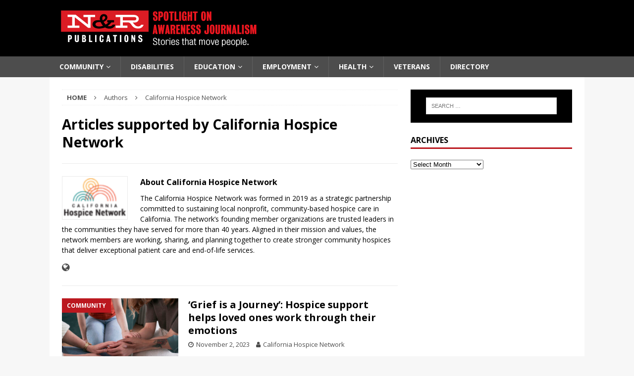

--- FILE ---
content_type: text/html; charset=UTF-8
request_url: https://spotlight.newsreview.com/author/california-hospice-association/
body_size: 16294
content:
<!DOCTYPE html>
<html class="no-js mh-one-sb" lang="en-US">
<head>
<meta charset="UTF-8">
<meta name="viewport" content="width=device-width, initial-scale=1.0">
<link rel="profile" href="http://gmpg.org/xfn/11" />
<meta name='robots' content='index, follow, max-image-preview:large, max-snippet:-1, max-video-preview:-1' />

	<!-- This site is optimized with the Yoast SEO plugin v26.7 - https://yoast.com/wordpress/plugins/seo/ -->
	<title>California Hospice Network, Author at N&amp;R Spotlight</title>
	<link rel="canonical" href="https://spotlight.newsreview.com/author/california-hospice-association/" />
	<meta property="og:locale" content="en_US" />
	<meta property="og:type" content="profile" />
	<meta property="og:title" content="California Hospice Network, Author at N&amp;R Spotlight" />
	<meta property="og:url" content="https://spotlight.newsreview.com/author/california-hospice-association/" />
	<meta property="og:site_name" content="N&amp;R Spotlight" />
	<meta property="og:image" content="https://spotlight.newsreview.com/wp-content/uploads/2023/08/logo@2x-e1690924768727.png" />
	<meta property="og:image:width" content="75" />
	<meta property="og:image:height" content="48" />
	<meta property="og:image:type" content="image/png" />
	<meta name="twitter:card" content="summary_large_image" />
	<script type="application/ld+json" class="yoast-schema-graph">{"@context":"https://schema.org","@graph":[{"@type":"ProfilePage","@id":"https://spotlight.newsreview.com/author/california-hospice-association/","url":"https://spotlight.newsreview.com/author/california-hospice-association/","name":"California Hospice Network, Author at N&amp;R Spotlight","isPartOf":{"@id":"https://spotlight.newsreview.com/#website"},"primaryImageOfPage":{"@id":"https://spotlight.newsreview.com/author/california-hospice-association/#primaryimage"},"image":{"@id":"https://spotlight.newsreview.com/author/california-hospice-association/#primaryimage"},"thumbnailUrl":"https://spotlight.newsreview.com/wp-content/uploads/2023/11/iStock-1375250840.jpg","breadcrumb":{"@id":"https://spotlight.newsreview.com/author/california-hospice-association/#breadcrumb"},"inLanguage":"en-US","potentialAction":[{"@type":"ReadAction","target":["https://spotlight.newsreview.com/author/california-hospice-association/"]}]},{"@type":"ImageObject","inLanguage":"en-US","@id":"https://spotlight.newsreview.com/author/california-hospice-association/#primaryimage","url":"https://spotlight.newsreview.com/wp-content/uploads/2023/11/iStock-1375250840.jpg","contentUrl":"https://spotlight.newsreview.com/wp-content/uploads/2023/11/iStock-1375250840.jpg","width":2121,"height":1414},{"@type":"BreadcrumbList","@id":"https://spotlight.newsreview.com/author/california-hospice-association/#breadcrumb","itemListElement":[{"@type":"ListItem","position":1,"name":"Home","item":"https://spotlight.newsreview.com/"},{"@type":"ListItem","position":2,"name":"Archives for California Hospice Network"}]},{"@type":"WebSite","@id":"https://spotlight.newsreview.com/#website","url":"https://spotlight.newsreview.com/","name":"N&R Spotlight","description":"Spotlight stories from our community","publisher":{"@id":"https://spotlight.newsreview.com/#organization"},"potentialAction":[{"@type":"SearchAction","target":{"@type":"EntryPoint","urlTemplate":"https://spotlight.newsreview.com/?s={search_term_string}"},"query-input":{"@type":"PropertyValueSpecification","valueRequired":true,"valueName":"search_term_string"}}],"inLanguage":"en-US"},{"@type":"Organization","@id":"https://spotlight.newsreview.com/#organization","name":"Chico Community Publishing","url":"https://spotlight.newsreview.com/","logo":{"@type":"ImageObject","inLanguage":"en-US","@id":"https://spotlight.newsreview.com/#/schema/logo/image/","url":"https://spotlight.newsreview.com/wp-content/uploads/2019/08/NR_FAVICON_300x300_WP.png","contentUrl":"https://spotlight.newsreview.com/wp-content/uploads/2019/08/NR_FAVICON_300x300_WP.png","width":300,"height":300,"caption":"Chico Community Publishing"},"image":{"@id":"https://spotlight.newsreview.com/#/schema/logo/image/"},"sameAs":["https://www.facebook.com/nrpublications"]},{"@type":"Person","@id":"https://spotlight.newsreview.com/#/schema/person/d14d9b1d9bdafaee230bd542a7766bcd","name":"California Hospice Network","image":{"@type":"ImageObject","inLanguage":"en-US","@id":"https://spotlight.newsreview.com/#/schema/person/image/","url":"https://spotlight.newsreview.com/wp-content/uploads/2023/08/logo@2x-e1690924768727.png","contentUrl":"https://spotlight.newsreview.com/wp-content/uploads/2023/08/logo@2x-e1690924768727.png","caption":"California Hospice Network"},"description":"The California Hospice Network was formed in 2019 as a strategic partnership committed to sustaining local nonprofit, community-based hospice care in California. The network’s founding member organizations are trusted leaders in the communities they have served for more than 40 years. Aligned in their mission and values, the network members are working, sharing, and planning together to create stronger community hospices that deliver exceptional patient care and end-of-life services.","sameAs":["https://www.cahospicenetwork.org/"],"mainEntityOfPage":{"@id":"https://spotlight.newsreview.com/author/california-hospice-association/"}}]}</script>
	<!-- / Yoast SEO plugin. -->


<link rel='dns-prefetch' href='//fonts.googleapis.com' />
<link rel="alternate" type="application/rss+xml" title="N&amp;R Spotlight &raquo; Feed" href="https://spotlight.newsreview.com/feed/" />
<link rel="alternate" type="application/rss+xml" title="N&amp;R Spotlight &raquo; Comments Feed" href="https://spotlight.newsreview.com/comments/feed/" />
<link rel="alternate" type="application/rss+xml" title="N&amp;R Spotlight &raquo; Posts by California Hospice Network Feed" href="https://spotlight.newsreview.com/author/california-hospice-association/feed/" />
<style id='wp-img-auto-sizes-contain-inline-css' type='text/css'>
img:is([sizes=auto i],[sizes^="auto," i]){contain-intrinsic-size:3000px 1500px}
/*# sourceURL=wp-img-auto-sizes-contain-inline-css */
</style>
<style id='wp-emoji-styles-inline-css' type='text/css'>

	img.wp-smiley, img.emoji {
		display: inline !important;
		border: none !important;
		box-shadow: none !important;
		height: 1em !important;
		width: 1em !important;
		margin: 0 0.07em !important;
		vertical-align: -0.1em !important;
		background: none !important;
		padding: 0 !important;
	}
/*# sourceURL=wp-emoji-styles-inline-css */
</style>
<style id='wp-block-library-inline-css' type='text/css'>
:root{--wp-block-synced-color:#7a00df;--wp-block-synced-color--rgb:122,0,223;--wp-bound-block-color:var(--wp-block-synced-color);--wp-editor-canvas-background:#ddd;--wp-admin-theme-color:#007cba;--wp-admin-theme-color--rgb:0,124,186;--wp-admin-theme-color-darker-10:#006ba1;--wp-admin-theme-color-darker-10--rgb:0,107,160.5;--wp-admin-theme-color-darker-20:#005a87;--wp-admin-theme-color-darker-20--rgb:0,90,135;--wp-admin-border-width-focus:2px}@media (min-resolution:192dpi){:root{--wp-admin-border-width-focus:1.5px}}.wp-element-button{cursor:pointer}:root .has-very-light-gray-background-color{background-color:#eee}:root .has-very-dark-gray-background-color{background-color:#313131}:root .has-very-light-gray-color{color:#eee}:root .has-very-dark-gray-color{color:#313131}:root .has-vivid-green-cyan-to-vivid-cyan-blue-gradient-background{background:linear-gradient(135deg,#00d084,#0693e3)}:root .has-purple-crush-gradient-background{background:linear-gradient(135deg,#34e2e4,#4721fb 50%,#ab1dfe)}:root .has-hazy-dawn-gradient-background{background:linear-gradient(135deg,#faaca8,#dad0ec)}:root .has-subdued-olive-gradient-background{background:linear-gradient(135deg,#fafae1,#67a671)}:root .has-atomic-cream-gradient-background{background:linear-gradient(135deg,#fdd79a,#004a59)}:root .has-nightshade-gradient-background{background:linear-gradient(135deg,#330968,#31cdcf)}:root .has-midnight-gradient-background{background:linear-gradient(135deg,#020381,#2874fc)}:root{--wp--preset--font-size--normal:16px;--wp--preset--font-size--huge:42px}.has-regular-font-size{font-size:1em}.has-larger-font-size{font-size:2.625em}.has-normal-font-size{font-size:var(--wp--preset--font-size--normal)}.has-huge-font-size{font-size:var(--wp--preset--font-size--huge)}.has-text-align-center{text-align:center}.has-text-align-left{text-align:left}.has-text-align-right{text-align:right}.has-fit-text{white-space:nowrap!important}#end-resizable-editor-section{display:none}.aligncenter{clear:both}.items-justified-left{justify-content:flex-start}.items-justified-center{justify-content:center}.items-justified-right{justify-content:flex-end}.items-justified-space-between{justify-content:space-between}.screen-reader-text{border:0;clip-path:inset(50%);height:1px;margin:-1px;overflow:hidden;padding:0;position:absolute;width:1px;word-wrap:normal!important}.screen-reader-text:focus{background-color:#ddd;clip-path:none;color:#444;display:block;font-size:1em;height:auto;left:5px;line-height:normal;padding:15px 23px 14px;text-decoration:none;top:5px;width:auto;z-index:100000}html :where(.has-border-color){border-style:solid}html :where([style*=border-top-color]){border-top-style:solid}html :where([style*=border-right-color]){border-right-style:solid}html :where([style*=border-bottom-color]){border-bottom-style:solid}html :where([style*=border-left-color]){border-left-style:solid}html :where([style*=border-width]){border-style:solid}html :where([style*=border-top-width]){border-top-style:solid}html :where([style*=border-right-width]){border-right-style:solid}html :where([style*=border-bottom-width]){border-bottom-style:solid}html :where([style*=border-left-width]){border-left-style:solid}html :where(img[class*=wp-image-]){height:auto;max-width:100%}:where(figure){margin:0 0 1em}html :where(.is-position-sticky){--wp-admin--admin-bar--position-offset:var(--wp-admin--admin-bar--height,0px)}@media screen and (max-width:600px){html :where(.is-position-sticky){--wp-admin--admin-bar--position-offset:0px}}

/*# sourceURL=wp-block-library-inline-css */
</style><style id='global-styles-inline-css' type='text/css'>
:root{--wp--preset--aspect-ratio--square: 1;--wp--preset--aspect-ratio--4-3: 4/3;--wp--preset--aspect-ratio--3-4: 3/4;--wp--preset--aspect-ratio--3-2: 3/2;--wp--preset--aspect-ratio--2-3: 2/3;--wp--preset--aspect-ratio--16-9: 16/9;--wp--preset--aspect-ratio--9-16: 9/16;--wp--preset--color--black: #000000;--wp--preset--color--cyan-bluish-gray: #abb8c3;--wp--preset--color--white: #ffffff;--wp--preset--color--pale-pink: #f78da7;--wp--preset--color--vivid-red: #cf2e2e;--wp--preset--color--luminous-vivid-orange: #ff6900;--wp--preset--color--luminous-vivid-amber: #fcb900;--wp--preset--color--light-green-cyan: #7bdcb5;--wp--preset--color--vivid-green-cyan: #00d084;--wp--preset--color--pale-cyan-blue: #8ed1fc;--wp--preset--color--vivid-cyan-blue: #0693e3;--wp--preset--color--vivid-purple: #9b51e0;--wp--preset--gradient--vivid-cyan-blue-to-vivid-purple: linear-gradient(135deg,rgb(6,147,227) 0%,rgb(155,81,224) 100%);--wp--preset--gradient--light-green-cyan-to-vivid-green-cyan: linear-gradient(135deg,rgb(122,220,180) 0%,rgb(0,208,130) 100%);--wp--preset--gradient--luminous-vivid-amber-to-luminous-vivid-orange: linear-gradient(135deg,rgb(252,185,0) 0%,rgb(255,105,0) 100%);--wp--preset--gradient--luminous-vivid-orange-to-vivid-red: linear-gradient(135deg,rgb(255,105,0) 0%,rgb(207,46,46) 100%);--wp--preset--gradient--very-light-gray-to-cyan-bluish-gray: linear-gradient(135deg,rgb(238,238,238) 0%,rgb(169,184,195) 100%);--wp--preset--gradient--cool-to-warm-spectrum: linear-gradient(135deg,rgb(74,234,220) 0%,rgb(151,120,209) 20%,rgb(207,42,186) 40%,rgb(238,44,130) 60%,rgb(251,105,98) 80%,rgb(254,248,76) 100%);--wp--preset--gradient--blush-light-purple: linear-gradient(135deg,rgb(255,206,236) 0%,rgb(152,150,240) 100%);--wp--preset--gradient--blush-bordeaux: linear-gradient(135deg,rgb(254,205,165) 0%,rgb(254,45,45) 50%,rgb(107,0,62) 100%);--wp--preset--gradient--luminous-dusk: linear-gradient(135deg,rgb(255,203,112) 0%,rgb(199,81,192) 50%,rgb(65,88,208) 100%);--wp--preset--gradient--pale-ocean: linear-gradient(135deg,rgb(255,245,203) 0%,rgb(182,227,212) 50%,rgb(51,167,181) 100%);--wp--preset--gradient--electric-grass: linear-gradient(135deg,rgb(202,248,128) 0%,rgb(113,206,126) 100%);--wp--preset--gradient--midnight: linear-gradient(135deg,rgb(2,3,129) 0%,rgb(40,116,252) 100%);--wp--preset--font-size--small: 13px;--wp--preset--font-size--medium: 20px;--wp--preset--font-size--large: 36px;--wp--preset--font-size--x-large: 42px;--wp--preset--spacing--20: 0.44rem;--wp--preset--spacing--30: 0.67rem;--wp--preset--spacing--40: 1rem;--wp--preset--spacing--50: 1.5rem;--wp--preset--spacing--60: 2.25rem;--wp--preset--spacing--70: 3.38rem;--wp--preset--spacing--80: 5.06rem;--wp--preset--shadow--natural: 6px 6px 9px rgba(0, 0, 0, 0.2);--wp--preset--shadow--deep: 12px 12px 50px rgba(0, 0, 0, 0.4);--wp--preset--shadow--sharp: 6px 6px 0px rgba(0, 0, 0, 0.2);--wp--preset--shadow--outlined: 6px 6px 0px -3px rgb(255, 255, 255), 6px 6px rgb(0, 0, 0);--wp--preset--shadow--crisp: 6px 6px 0px rgb(0, 0, 0);}:where(.is-layout-flex){gap: 0.5em;}:where(.is-layout-grid){gap: 0.5em;}body .is-layout-flex{display: flex;}.is-layout-flex{flex-wrap: wrap;align-items: center;}.is-layout-flex > :is(*, div){margin: 0;}body .is-layout-grid{display: grid;}.is-layout-grid > :is(*, div){margin: 0;}:where(.wp-block-columns.is-layout-flex){gap: 2em;}:where(.wp-block-columns.is-layout-grid){gap: 2em;}:where(.wp-block-post-template.is-layout-flex){gap: 1.25em;}:where(.wp-block-post-template.is-layout-grid){gap: 1.25em;}.has-black-color{color: var(--wp--preset--color--black) !important;}.has-cyan-bluish-gray-color{color: var(--wp--preset--color--cyan-bluish-gray) !important;}.has-white-color{color: var(--wp--preset--color--white) !important;}.has-pale-pink-color{color: var(--wp--preset--color--pale-pink) !important;}.has-vivid-red-color{color: var(--wp--preset--color--vivid-red) !important;}.has-luminous-vivid-orange-color{color: var(--wp--preset--color--luminous-vivid-orange) !important;}.has-luminous-vivid-amber-color{color: var(--wp--preset--color--luminous-vivid-amber) !important;}.has-light-green-cyan-color{color: var(--wp--preset--color--light-green-cyan) !important;}.has-vivid-green-cyan-color{color: var(--wp--preset--color--vivid-green-cyan) !important;}.has-pale-cyan-blue-color{color: var(--wp--preset--color--pale-cyan-blue) !important;}.has-vivid-cyan-blue-color{color: var(--wp--preset--color--vivid-cyan-blue) !important;}.has-vivid-purple-color{color: var(--wp--preset--color--vivid-purple) !important;}.has-black-background-color{background-color: var(--wp--preset--color--black) !important;}.has-cyan-bluish-gray-background-color{background-color: var(--wp--preset--color--cyan-bluish-gray) !important;}.has-white-background-color{background-color: var(--wp--preset--color--white) !important;}.has-pale-pink-background-color{background-color: var(--wp--preset--color--pale-pink) !important;}.has-vivid-red-background-color{background-color: var(--wp--preset--color--vivid-red) !important;}.has-luminous-vivid-orange-background-color{background-color: var(--wp--preset--color--luminous-vivid-orange) !important;}.has-luminous-vivid-amber-background-color{background-color: var(--wp--preset--color--luminous-vivid-amber) !important;}.has-light-green-cyan-background-color{background-color: var(--wp--preset--color--light-green-cyan) !important;}.has-vivid-green-cyan-background-color{background-color: var(--wp--preset--color--vivid-green-cyan) !important;}.has-pale-cyan-blue-background-color{background-color: var(--wp--preset--color--pale-cyan-blue) !important;}.has-vivid-cyan-blue-background-color{background-color: var(--wp--preset--color--vivid-cyan-blue) !important;}.has-vivid-purple-background-color{background-color: var(--wp--preset--color--vivid-purple) !important;}.has-black-border-color{border-color: var(--wp--preset--color--black) !important;}.has-cyan-bluish-gray-border-color{border-color: var(--wp--preset--color--cyan-bluish-gray) !important;}.has-white-border-color{border-color: var(--wp--preset--color--white) !important;}.has-pale-pink-border-color{border-color: var(--wp--preset--color--pale-pink) !important;}.has-vivid-red-border-color{border-color: var(--wp--preset--color--vivid-red) !important;}.has-luminous-vivid-orange-border-color{border-color: var(--wp--preset--color--luminous-vivid-orange) !important;}.has-luminous-vivid-amber-border-color{border-color: var(--wp--preset--color--luminous-vivid-amber) !important;}.has-light-green-cyan-border-color{border-color: var(--wp--preset--color--light-green-cyan) !important;}.has-vivid-green-cyan-border-color{border-color: var(--wp--preset--color--vivid-green-cyan) !important;}.has-pale-cyan-blue-border-color{border-color: var(--wp--preset--color--pale-cyan-blue) !important;}.has-vivid-cyan-blue-border-color{border-color: var(--wp--preset--color--vivid-cyan-blue) !important;}.has-vivid-purple-border-color{border-color: var(--wp--preset--color--vivid-purple) !important;}.has-vivid-cyan-blue-to-vivid-purple-gradient-background{background: var(--wp--preset--gradient--vivid-cyan-blue-to-vivid-purple) !important;}.has-light-green-cyan-to-vivid-green-cyan-gradient-background{background: var(--wp--preset--gradient--light-green-cyan-to-vivid-green-cyan) !important;}.has-luminous-vivid-amber-to-luminous-vivid-orange-gradient-background{background: var(--wp--preset--gradient--luminous-vivid-amber-to-luminous-vivid-orange) !important;}.has-luminous-vivid-orange-to-vivid-red-gradient-background{background: var(--wp--preset--gradient--luminous-vivid-orange-to-vivid-red) !important;}.has-very-light-gray-to-cyan-bluish-gray-gradient-background{background: var(--wp--preset--gradient--very-light-gray-to-cyan-bluish-gray) !important;}.has-cool-to-warm-spectrum-gradient-background{background: var(--wp--preset--gradient--cool-to-warm-spectrum) !important;}.has-blush-light-purple-gradient-background{background: var(--wp--preset--gradient--blush-light-purple) !important;}.has-blush-bordeaux-gradient-background{background: var(--wp--preset--gradient--blush-bordeaux) !important;}.has-luminous-dusk-gradient-background{background: var(--wp--preset--gradient--luminous-dusk) !important;}.has-pale-ocean-gradient-background{background: var(--wp--preset--gradient--pale-ocean) !important;}.has-electric-grass-gradient-background{background: var(--wp--preset--gradient--electric-grass) !important;}.has-midnight-gradient-background{background: var(--wp--preset--gradient--midnight) !important;}.has-small-font-size{font-size: var(--wp--preset--font-size--small) !important;}.has-medium-font-size{font-size: var(--wp--preset--font-size--medium) !important;}.has-large-font-size{font-size: var(--wp--preset--font-size--large) !important;}.has-x-large-font-size{font-size: var(--wp--preset--font-size--x-large) !important;}
/*# sourceURL=global-styles-inline-css */
</style>

<style id='classic-theme-styles-inline-css' type='text/css'>
/*! This file is auto-generated */
.wp-block-button__link{color:#fff;background-color:#32373c;border-radius:9999px;box-shadow:none;text-decoration:none;padding:calc(.667em + 2px) calc(1.333em + 2px);font-size:1.125em}.wp-block-file__button{background:#32373c;color:#fff;text-decoration:none}
/*# sourceURL=/wp-includes/css/classic-themes.min.css */
</style>
<link rel='stylesheet' id='SFSImainCss-css' href='https://spotlight.newsreview.com/wp-content/plugins/ultimate-social-media-icons/css/sfsi-style.css?ver=2.9.6' type='text/css' media='all' />
<link rel='stylesheet' id='ppress-frontend-css' href='https://spotlight.newsreview.com/wp-content/plugins/wp-user-avatar/assets/css/frontend.min.css?ver=4.16.8' type='text/css' media='all' />
<link rel='stylesheet' id='ppress-flatpickr-css' href='https://spotlight.newsreview.com/wp-content/plugins/wp-user-avatar/assets/flatpickr/flatpickr.min.css?ver=4.16.8' type='text/css' media='all' />
<link rel='stylesheet' id='ppress-select2-css' href='https://spotlight.newsreview.com/wp-content/plugins/wp-user-avatar/assets/select2/select2.min.css?ver=6.9' type='text/css' media='all' />
<link rel='stylesheet' id='mh-magazine-css' href='https://spotlight.newsreview.com/wp-content/themes/mh-magazine/style.css?ver=6.9' type='text/css' media='all' />
<link rel='stylesheet' id='child-style-css' href='https://spotlight.newsreview.com/wp-content/themes/mh-magazine-child/style.css?ver=3.9.0' type='text/css' media='all' />
<link rel='stylesheet' id='mh-font-awesome-css' href='https://spotlight.newsreview.com/wp-content/themes/mh-magazine/includes/font-awesome.min.css' type='text/css' media='all' />
<link rel='stylesheet' id='mh-google-fonts-css' href='https://fonts.googleapis.com/css?family=Open+Sans:300,400,400italic,600,700' type='text/css' media='all' />
<script type="text/javascript" src="https://spotlight.newsreview.com/wp-includes/js/jquery/jquery.min.js?ver=3.7.1" id="jquery-core-js"></script>
<script type="text/javascript" src="https://spotlight.newsreview.com/wp-includes/js/jquery/jquery-migrate.min.js?ver=3.4.1" id="jquery-migrate-js"></script>
<script type="text/javascript" src="https://spotlight.newsreview.com/wp-content/plugins/wp-user-avatar/assets/flatpickr/flatpickr.min.js?ver=4.16.8" id="ppress-flatpickr-js"></script>
<script type="text/javascript" src="https://spotlight.newsreview.com/wp-content/plugins/wp-user-avatar/assets/select2/select2.min.js?ver=4.16.8" id="ppress-select2-js"></script>
<script type="text/javascript" src="https://spotlight.newsreview.com/wp-content/themes/mh-magazine/js/scripts.js?ver=3.9.9" id="mh-scripts-js"></script>
<link rel="https://api.w.org/" href="https://spotlight.newsreview.com/wp-json/" /><link rel="alternate" title="JSON" type="application/json" href="https://spotlight.newsreview.com/wp-json/wp/v2/users/37" /><link rel="EditURI" type="application/rsd+xml" title="RSD" href="https://spotlight.newsreview.com/xmlrpc.php?rsd" />
<meta name="generator" content="WordPress 6.9" />

		<!-- GA Google Analytics @ https://m0n.co/ga -->
		<script async src="https://www.googletagmanager.com/gtag/js?id=G-3YJE1Z9297"></script>
		<script>
			window.dataLayer = window.dataLayer || [];
			function gtag(){dataLayer.push(arguments);}
			gtag('js', new Date());
			gtag('config', 'G-3YJE1Z9297');
		</script>

	<script type="text/javascript">//<![CDATA[
  function external_links_in_new_windows_loop() {
    if (!document.links) {
      document.links = document.getElementsByTagName('a');
    }
    var change_link = false;
    var force = '';
    var ignore = '';

    for (var t=0; t<document.links.length; t++) {
      var all_links = document.links[t];
      change_link = false;
      
      if(document.links[t].hasAttribute('onClick') == false) {
        // forced if the address starts with http (or also https), but does not link to the current domain
        if(all_links.href.search(/^http/) != -1 && all_links.href.search('spotlight.newsreview.com') == -1 && all_links.href.search(/^#/) == -1) {
          // console.log('Changed ' + all_links.href);
          change_link = true;
        }
          
        if(force != '' && all_links.href.search(force) != -1) {
          // forced
          // console.log('force ' + all_links.href);
          change_link = true;
        }
        
        if(ignore != '' && all_links.href.search(ignore) != -1) {
          // console.log('ignore ' + all_links.href);
          // ignored
          change_link = false;
        }

        if(change_link == true) {
          // console.log('Changed ' + all_links.href);
          document.links[t].setAttribute('onClick', 'javascript:window.open(\'' + all_links.href.replace(/'/g, '') + '\', \'_blank\', \'noopener\'); return false;');
          document.links[t].removeAttribute('target');
        }
      }
    }
  }
  
  // Load
  function external_links_in_new_windows_load(func)
  {  
    var oldonload = window.onload;
    if (typeof window.onload != 'function'){
      window.onload = func;
    } else {
      window.onload = function(){
        oldonload();
        func();
      }
    }
  }

  external_links_in_new_windows_load(external_links_in_new_windows_loop);
  //]]></script>

<meta name="follow.[base64]" content="J3CPfgXe6SUW9qGsWdGh"/><style type="text/css">
.mh-header { background: #000000; }
.mh-navigation li:hover, .mh-navigation ul li:hover > ul, .mh-main-nav-wrap, .mh-main-nav, .mh-social-nav li a:hover, .entry-tags li, .mh-slider-caption, .mh-widget-layout8 .mh-widget-title .mh-footer-widget-title-inner, .mh-widget-col-1 .mh-slider-caption, .mh-widget-col-1 .mh-posts-lineup-caption, .mh-carousel-layout1, .mh-spotlight-widget, .mh-social-widget li a, .mh-author-bio-widget, .mh-footer-widget .mh-tab-comment-excerpt, .mh-nip-item:hover .mh-nip-overlay, .mh-widget .tagcloud a, .mh-footer-widget .tagcloud a, .mh-footer, .mh-copyright-wrap, input[type=submit]:hover, #infinite-handle span:hover { background: #4d4d4d; }
.mh-extra-nav-bg { background: rgba(77, 77, 77, 0.2); }
.mh-slider-caption, .mh-posts-stacked-title, .mh-posts-lineup-caption { background: #4d4d4d; background: rgba(77, 77, 77, 0.8); }
@media screen and (max-width: 900px) { #mh-mobile .mh-slider-caption, #mh-mobile .mh-posts-lineup-caption { background: rgba(77, 77, 77, 1); } }
.slicknav_menu, .slicknav_nav ul, #mh-mobile .mh-footer-widget .mh-posts-stacked-overlay { border-color: #4d4d4d; }
.mh-copyright, .mh-copyright a { color: #fff; }
.mh-widget-layout4 .mh-widget-title { background: #bb181f; background: rgba(187, 24, 31, 0.6); }
.mh-preheader, .mh-wide-layout .mh-subheader, .mh-ticker-title, .mh-main-nav li:hover, .mh-footer-nav, .slicknav_menu, .slicknav_btn, .slicknav_nav .slicknav_item:hover, .slicknav_nav a:hover, .mh-back-to-top, .mh-subheading, .entry-tags .fa, .entry-tags li:hover, .mh-widget-layout2 .mh-widget-title, .mh-widget-layout4 .mh-widget-title-inner, .mh-widget-layout4 .mh-footer-widget-title, .mh-widget-layout5 .mh-widget-title-inner, .mh-widget-layout6 .mh-widget-title, #mh-mobile .flex-control-paging li a.flex-active, .mh-image-caption, .mh-carousel-layout1 .mh-carousel-caption, .mh-tab-button.active, .mh-tab-button.active:hover, .mh-footer-widget .mh-tab-button.active, .mh-social-widget li:hover a, .mh-footer-widget .mh-social-widget li a, .mh-footer-widget .mh-author-bio-widget, .tagcloud a:hover, .mh-widget .tagcloud a:hover, .mh-footer-widget .tagcloud a:hover, .mh-posts-stacked-item .mh-meta, .page-numbers:hover, .mh-loop-pagination .current, .mh-comments-pagination .current, .pagelink, a:hover .pagelink, input[type=submit], #infinite-handle span { background: #bb181f; }
.mh-main-nav-wrap .slicknav_nav ul, blockquote, .mh-widget-layout1 .mh-widget-title, .mh-widget-layout3 .mh-widget-title, .mh-widget-layout5 .mh-widget-title, .mh-widget-layout8 .mh-widget-title:after, #mh-mobile .mh-slider-caption, .mh-carousel-layout1, .mh-spotlight-widget, .mh-author-bio-widget, .mh-author-bio-title, .mh-author-bio-image-frame, .mh-video-widget, .mh-tab-buttons, textarea:hover, input[type=text]:hover, input[type=email]:hover, input[type=tel]:hover, input[type=url]:hover { border-color: #bb181f; }
.mh-header-tagline, .mh-dropcap, .mh-carousel-layout1 .flex-direction-nav a, .mh-carousel-layout2 .mh-carousel-caption, .mh-posts-digest-small-category, .mh-posts-lineup-more, .bypostauthor .fn:after, .mh-comment-list .comment-reply-link:before, #respond #cancel-comment-reply-link:before { color: #bb181f; }
.mh-subheader, .page-numbers, a .pagelink, .mh-widget-layout3 .mh-widget-title, .mh-widget .search-form, .mh-tab-button, .mh-tab-content, .mh-nip-widget, .mh-magazine-facebook-page-widget, .mh-social-widget, .mh-posts-horizontal-widget, .mh-ad-spot, .mh-info-spot { background: #000000; }
.mh-tab-post-item { border-color: rgba(255, 255, 255, 0.3); }
.mh-tab-comment-excerpt { background: rgba(255, 255, 255, 0.6); }
.mh-meta, .mh-meta a, .mh-breadcrumb, .mh-breadcrumb a, .mh-comment-list .comment-meta, .mh-comment-list .comment-meta a, .mh-comment-list .comment-reply-link, .mh-user-data, .widget_rss .rss-date, .widget_rss cite { color: #4d4d4d; }
.entry-content a { color: #bb181f; }
a:hover, .entry-content a:hover, #respond a:hover, #respond #cancel-comment-reply-link:hover, #respond .logged-in-as a:hover, .mh-comment-list .comment-meta a:hover, .mh-ping-list .mh-ping-item a:hover, .mh-meta a:hover, .mh-breadcrumb a:hover, .mh-tabbed-widget a:hover { color: #bb181f; }
</style>
<!--[if lt IE 9]>
<script src="https://spotlight.newsreview.com/wp-content/themes/mh-magazine/js/css3-mediaqueries.js"></script>
<![endif]-->
<link rel="icon" href="https://spotlight.newsreview.com/wp-content/uploads/2019/08/NR_FAVICON_300x300_WP-150x150.png" sizes="32x32" />
<link rel="icon" href="https://spotlight.newsreview.com/wp-content/uploads/2019/08/NR_FAVICON_300x300_WP.png" sizes="192x192" />
<link rel="apple-touch-icon" href="https://spotlight.newsreview.com/wp-content/uploads/2019/08/NR_FAVICON_300x300_WP.png" />
<meta name="msapplication-TileImage" content="https://spotlight.newsreview.com/wp-content/uploads/2019/08/NR_FAVICON_300x300_WP.png" />
</head>
<body id="mh-mobile" class="archive author author-california-hospice-association author-37 wp-custom-logo wp-theme-mh-magazine wp-child-theme-mh-magazine-child sfsi_actvite_theme_flat mh-wide-layout mh-right-sb mh-loop-layout1 mh-widget-layout1" itemscope="itemscope" itemtype="https://schema.org/WebPage">
<div class="mh-header-nav-mobile clearfix"></div>
	<div class="mh-preheader">
    	<div class="mh-container mh-container-inner mh-row clearfix">
							<div class="mh-header-bar-content mh-header-bar-top-left mh-col-2-3 clearfix">
									</div>
								</div>
	</div>
<header class="mh-header" itemscope="itemscope" itemtype="https://schema.org/WPHeader">
	<div class="mh-container mh-container-inner clearfix">
		<div class="mh-custom-header clearfix">
<div class="mh-header-columns mh-row clearfix">
<div class="mh-col-1-1 mh-site-identity">
<div class="mh-site-logo" role="banner" itemscope="itemscope" itemtype="https://schema.org/Brand">
<a href="https://spotlight.newsreview.com/" class="custom-logo-link" rel="home"><img width="400" height="74" src="https://spotlight.newsreview.com/wp-content/uploads/2022/12/spotlight-logo400x74.png" class="custom-logo" alt="N&amp;R Spotlight" decoding="async" srcset="https://spotlight.newsreview.com/wp-content/uploads/2022/12/spotlight-logo400x74.png 400w, https://spotlight.newsreview.com/wp-content/uploads/2022/12/spotlight-logo400x74-300x56.png 300w" sizes="(max-width: 400px) 100vw, 400px" /></a></div>
</div>
</div>
</div>
	</div>
	<div class="mh-main-nav-wrap">
		<nav class="mh-navigation mh-main-nav mh-container mh-container-inner clearfix" itemscope="itemscope" itemtype="https://schema.org/SiteNavigationElement">
			<div class="menu-primary-nav-container"><ul id="menu-primary-nav" class="menu"><li id="menu-item-4302" class="menu-item menu-item-type-taxonomy menu-item-object-category menu-item-has-children menu-item-4302"><a href="https://spotlight.newsreview.com/category/community/">Community</a>
<ul class="sub-menu">
	<li id="menu-item-4307" class="menu-item menu-item-type-taxonomy menu-item-object-category menu-item-4307"><a href="https://spotlight.newsreview.com/category/community/ca-census/">CA Census</a></li>
	<li id="menu-item-6789" class="menu-item menu-item-type-taxonomy menu-item-object-category menu-item-6789"><a href="https://spotlight.newsreview.com/category/community/emergency-preparedness/">Emergency Preparedness</a></li>
	<li id="menu-item-4299" class="menu-item menu-item-type-taxonomy menu-item-object-category menu-item-has-children menu-item-4299"><a href="https://spotlight.newsreview.com/category/families/">Families</a>
	<ul class="sub-menu">
		<li id="menu-item-4305" class="menu-item menu-item-type-taxonomy menu-item-object-category menu-item-4305"><a href="https://spotlight.newsreview.com/category/families/child-support/">Child Support</a></li>
		<li id="menu-item-4306" class="menu-item menu-item-type-taxonomy menu-item-object-category menu-item-4306"><a href="https://spotlight.newsreview.com/category/families/youth/">Youth</a></li>
	</ul>
</li>
	<li id="menu-item-4309" class="menu-item menu-item-type-taxonomy menu-item-object-category menu-item-4309"><a href="https://spotlight.newsreview.com/category/community/labor/">Labor</a></li>
	<li id="menu-item-4308" class="menu-item menu-item-type-taxonomy menu-item-object-category menu-item-4308"><a href="https://spotlight.newsreview.com/category/community/local-issues/">Local Issues</a></li>
</ul>
</li>
<li id="menu-item-4317" class="menu-item menu-item-type-taxonomy menu-item-object-category menu-item-4317"><a href="https://spotlight.newsreview.com/category/disabilities/">Disabilities</a></li>
<li id="menu-item-6996" class="menu-item menu-item-type-custom menu-item-object-custom menu-item-has-children menu-item-6996"><a>Education</a>
<ul class="sub-menu">
	<li id="menu-item-6995" class="menu-item menu-item-type-custom menu-item-object-custom menu-item-6995"><a href="https://adultschoolstories.com/">Adult School Stories</a></li>
</ul>
</li>
<li id="menu-item-4311" class="menu-item menu-item-type-taxonomy menu-item-object-category menu-item-has-children menu-item-4311"><a href="https://spotlight.newsreview.com/category/employment/">Employment</a>
<ul class="sub-menu">
	<li id="menu-item-4344" class="menu-item menu-item-type-taxonomy menu-item-object-category menu-item-4344"><a href="https://spotlight.newsreview.com/category/employment/workforce-development/">Workforce Development</a></li>
</ul>
</li>
<li id="menu-item-4314" class="menu-item menu-item-type-taxonomy menu-item-object-category menu-item-has-children menu-item-4314"><a href="https://spotlight.newsreview.com/category/health/">Health</a>
<ul class="sub-menu">
	<li id="menu-item-4318" class="menu-item menu-item-type-taxonomy menu-item-object-category menu-item-4318"><a href="https://spotlight.newsreview.com/category/environment/">Environment</a></li>
	<li id="menu-item-4315" class="menu-item menu-item-type-taxonomy menu-item-object-category menu-item-4315"><a href="https://spotlight.newsreview.com/category/health/mental-health/">Mental Health</a></li>
	<li id="menu-item-5191" class="menu-item menu-item-type-custom menu-item-object-custom menu-item-has-children menu-item-5191"><a>Take Back Drugs</a>
	<ul class="sub-menu">
		<li id="menu-item-5196" class="menu-item menu-item-type-custom menu-item-object-custom menu-item-5196"><a href="https://spotlight.newsreview.com/take-back-drugs-central-valley/">Central Valley (Sacramento)</a></li>
		<li id="menu-item-5192" class="menu-item menu-item-type-custom menu-item-object-custom menu-item-5192"><a href="https://spotlight.newsreview.com/take-back-drugs-high-desert/">High Desert (San Bernardino-Riverside)</a></li>
		<li id="menu-item-5195" class="menu-item menu-item-type-custom menu-item-object-custom menu-item-5195"><a href="https://spotlight.newsreview.com/take-back-drugs-los-angeles-ventura/">Los Angeles &#038; Ventura</a></li>
		<li id="menu-item-5197" class="menu-item menu-item-type-custom menu-item-object-custom menu-item-5197"><a href="https://spotlight.newsreview.com/take-back-drugs-north-coast/">North Coast (Mendocino)</a></li>
		<li id="menu-item-5193" class="menu-item menu-item-type-custom menu-item-object-custom menu-item-5193"><a href="https://spotlight.newsreview.com/take-back-drugs-north-central-valley/">North Central (Chico-Butte)</a></li>
		<li id="menu-item-5198" class="menu-item menu-item-type-custom menu-item-object-custom menu-item-5198"><a href="https://spotlight.newsreview.com/take-back-drugs-orange-county/">Orange County</a></li>
		<li id="menu-item-5199" class="menu-item menu-item-type-custom menu-item-object-custom menu-item-5199"><a href="https://spotlight.newsreview.com/take-back-drugs-rural-mountains/">Rural Mountains (Sierra Nevada)</a></li>
		<li id="menu-item-5200" class="menu-item menu-item-type-custom menu-item-object-custom menu-item-5200"><a href="https://spotlight.newsreview.com/take-back-drugs-san-diego/">San Diego</a></li>
		<li id="menu-item-5194" class="menu-item menu-item-type-custom menu-item-object-custom menu-item-5194"><a href="https://spotlight.newsreview.com/take-back-drugs-south-central-valley/">South Central (Fresno Valley)</a></li>
		<li id="menu-item-6544" class="menu-item menu-item-type-taxonomy menu-item-object-category menu-item-6544"><a href="https://spotlight.newsreview.com/category/recuperacion-de-medicamentos/">Recuperación de Medicamentos</a></li>
	</ul>
</li>
</ul>
</li>
<li id="menu-item-4319" class="menu-item menu-item-type-taxonomy menu-item-object-category menu-item-4319"><a href="https://spotlight.newsreview.com/category/veterans/">Veterans</a></li>
<li id="menu-item-6994" class="menu-item menu-item-type-post_type menu-item-object-page menu-item-6994"><a href="https://spotlight.newsreview.com/directory/">Directory</a></li>
</ul></div>		</nav>
	</div>
	</header>
	<div class="mh-subheader">
		<div class="mh-container mh-container-inner mh-row clearfix">
							<div class="mh-header-bar-content mh-header-bar-bottom-left mh-col-2-3 clearfix">
									</div>
								</div>
	</div>
<div class="mh-container mh-container-outer">
<div class="mh-wrapper clearfix">
	<div class="mh-main clearfix">
		<div id="main-content" class="mh-loop mh-content" role="main"><nav class="mh-breadcrumb" itemscope itemtype="http://schema.org/BreadcrumbList"><span itemprop="itemListElement" itemscope itemtype="http://schema.org/ListItem"><a href="https://spotlight.newsreview.com" itemprop="item"><span itemprop="name">Home</span></a><meta itemprop="position" content="1" /></span><span class="mh-breadcrumb-delimiter"><i class="fa fa-angle-right"></i></span>Authors<span class="mh-breadcrumb-delimiter"><i class="fa fa-angle-right"></i></span>California Hospice Network</nav>
				<header class="page-header"><h1 class="page-title">Articles supported by <span class="vcard">California Hospice Network</span></h1><div class="mh-author-box clearfix">
	<figure class="mh-author-box-avatar">
		<img data-del="avatar" src='https://spotlight.newsreview.com/wp-content/uploads/2023/08/logo@2x-e1690924768727.png' class='avatar pp-user-avatar avatar-125 photo ' height='125' width='125'/>	</figure>
	<div class="mh-author-box-header">
		<span class="mh-author-box-name">
			About California Hospice Network		</span>
			</div>
			<div class="mh-author-box-bio">
			The California Hospice Network was formed in 2019 as a strategic partnership committed to sustaining local nonprofit, community-based hospice care in California. The network’s founding member organizations are trusted leaders in the communities they have served for more than 40 years. Aligned in their mission and values, the network members are working, sharing, and planning together to create stronger community hospices that deliver exceptional patient care and end-of-life services.		</div>
				<div class="mh-author-box-contact">
									<a class="mh-author-box-website" href="https://www.cahospicenetwork.org/" title="Visit the website of California Hospice Network" target="_blank">
						<i class="fa fa-globe"></i>
						<span class="screen-reader-text">Website</span>
					</a>
																															</div></div>				</header><article class="mh-posts-list-item clearfix post-4878 post type-post status-publish format-standard has-post-thumbnail hentry category-community tag-hospice-care">
	<figure class="mh-posts-list-thumb">
		<a class="mh-thumb-icon mh-thumb-icon-small-mobile" href="https://spotlight.newsreview.com/california-hospice-association/community/grief-is-a-journey-hospice-support-helps-loved-ones-work-through-their-emotions/"><img width="326" height="245" src="https://spotlight.newsreview.com/wp-content/uploads/2023/11/iStock-1375250840-326x245.jpg" class="attachment-mh-magazine-medium size-mh-magazine-medium wp-post-image" alt="" decoding="async" fetchpriority="high" srcset="https://spotlight.newsreview.com/wp-content/uploads/2023/11/iStock-1375250840-326x245.jpg 326w, https://spotlight.newsreview.com/wp-content/uploads/2023/11/iStock-1375250840-678x509.jpg 678w, https://spotlight.newsreview.com/wp-content/uploads/2023/11/iStock-1375250840-80x60.jpg 80w" sizes="(max-width: 326px) 100vw, 326px" />		</a>
					<div class="mh-image-caption mh-posts-list-caption">
				Community			</div>
			</figure>
	<div class="mh-posts-list-content clearfix">
		<header class="mh-posts-list-header">
			<h3 class="entry-title mh-posts-list-title">
				<a href="https://spotlight.newsreview.com/california-hospice-association/community/grief-is-a-journey-hospice-support-helps-loved-ones-work-through-their-emotions/" title="‘Grief is a Journey’: Hospice support helps loved ones work through their emotions" rel="bookmark">
					‘Grief is a Journey’: Hospice support helps loved ones work through their emotions				</a>
			</h3>
			<div class="mh-meta entry-meta">
<span class="entry-meta-date updated"><i class="fa fa-clock-o"></i><a href="https://spotlight.newsreview.com/2023/11/">November 2, 2023</a></span>
<span class="entry-meta-author author vcard"><i class="fa fa-user"></i><a class="fn" href="https://spotlight.newsreview.com/author/california-hospice-association/">California Hospice Network</a></span>
</div>
		</header>
		<div class="mh-posts-list-excerpt clearfix">
			<div class="mh-excerpt"><p>“There’s incredible power in sharing with a group of people who are going through similar experiences,” says Joan*. After the devastating and sudden loss of her wife of nearly 40 years, Joan’s world felt empty, and she struggled to find meaning and connection in the aftermath. For months, Joan’s grief consumed her in ways that felt deeply isolating and insurmountable. When a friend recommended that she join a grief support group at YoloCares, a nonprofit hospice in Davis, Joan discovered that sharing her story with a community of fellow grievers helped her forge a path forward. <a class="mh-excerpt-more" href="https://spotlight.newsreview.com/california-hospice-association/community/grief-is-a-journey-hospice-support-helps-loved-ones-work-through-their-emotions/" title="‘Grief is a Journey’: Hospice support helps loved ones work through their emotions">[&#8230;]</a></p>
</div>		</div>
	</div>
</article><article class="mh-posts-list-item clearfix post-4873 post type-post status-publish format-standard has-post-thumbnail hentry category-community tag-hospice-care">
	<figure class="mh-posts-list-thumb">
		<a class="mh-thumb-icon mh-thumb-icon-small-mobile" href="https://spotlight.newsreview.com/california-hospice-association/community/practicing-wisdom-california-hospice-networks-ethics-committee-provides-guidance-in-the-face-of-end-of-life-dilemmas/"><img width="326" height="245" src="https://spotlight.newsreview.com/wp-content/uploads/2023/11/iStock-1209104133-326x245.jpg" class="attachment-mh-magazine-medium size-mh-magazine-medium wp-post-image" alt="" decoding="async" srcset="https://spotlight.newsreview.com/wp-content/uploads/2023/11/iStock-1209104133-326x245.jpg 326w, https://spotlight.newsreview.com/wp-content/uploads/2023/11/iStock-1209104133-678x509.jpg 678w, https://spotlight.newsreview.com/wp-content/uploads/2023/11/iStock-1209104133-80x60.jpg 80w" sizes="(max-width: 326px) 100vw, 326px" />		</a>
					<div class="mh-image-caption mh-posts-list-caption">
				Community			</div>
			</figure>
	<div class="mh-posts-list-content clearfix">
		<header class="mh-posts-list-header">
			<h3 class="entry-title mh-posts-list-title">
				<a href="https://spotlight.newsreview.com/california-hospice-association/community/practicing-wisdom-california-hospice-networks-ethics-committee-provides-guidance-in-the-face-of-end-of-life-dilemmas/" title="Practicing Wisdom: California Hospice Network&#8217;s ethics committee provides guidance in the face of end-of-life dilemmas" rel="bookmark">
					Practicing Wisdom: California Hospice Network&#8217;s ethics committee provides guidance in the face of end-of-life dilemmas				</a>
			</h3>
			<div class="mh-meta entry-meta">
<span class="entry-meta-date updated"><i class="fa fa-clock-o"></i><a href="https://spotlight.newsreview.com/2023/11/">November 1, 2023</a></span>
<span class="entry-meta-author author vcard"><i class="fa fa-user"></i><a class="fn" href="https://spotlight.newsreview.com/author/california-hospice-association/">California Hospice Network</a></span>
</div>
		</header>
		<div class="mh-posts-list-excerpt clearfix">
			<div class="mh-excerpt"><p>While death and dying are universal, the end of each life is a unique experience—one that can be filled with gray ethical areas that challenge even the best hospice professionals to seek wisdom. To help nonprofit hospices best serve patients and their loved ones, a group of Northern California hospice agencies have launched a new and vital project: “Practicing Wisdom, the Ethics Committee of the California Hospice Network.”  <a class="mh-excerpt-more" href="https://spotlight.newsreview.com/california-hospice-association/community/practicing-wisdom-california-hospice-networks-ethics-committee-provides-guidance-in-the-face-of-end-of-life-dilemmas/" title="Practicing Wisdom: California Hospice Network&#8217;s ethics committee provides guidance in the face of end-of-life dilemmas">[&#8230;]</a></p>
</div>		</div>
	</div>
</article><article class="mh-posts-list-item clearfix post-4763 post type-post status-publish format-standard has-post-thumbnail hentry category-community tag-hospice-care">
	<figure class="mh-posts-list-thumb">
		<a class="mh-thumb-icon mh-thumb-icon-small-mobile" href="https://spotlight.newsreview.com/california-hospice-association/community/stronger-together-how-collaboration-is-helping-nonprofit-hospices-thrive/"><img width="326" height="245" src="https://spotlight.newsreview.com/wp-content/uploads/2023/04/iStock-1433198122-326x245.jpg" class="attachment-mh-magazine-medium size-mh-magazine-medium wp-post-image" alt="" decoding="async" srcset="https://spotlight.newsreview.com/wp-content/uploads/2023/04/iStock-1433198122-326x245.jpg 326w, https://spotlight.newsreview.com/wp-content/uploads/2023/04/iStock-1433198122-678x509.jpg 678w, https://spotlight.newsreview.com/wp-content/uploads/2023/04/iStock-1433198122-80x60.jpg 80w" sizes="(max-width: 326px) 100vw, 326px" />		</a>
					<div class="mh-image-caption mh-posts-list-caption">
				Community			</div>
			</figure>
	<div class="mh-posts-list-content clearfix">
		<header class="mh-posts-list-header">
			<h3 class="entry-title mh-posts-list-title">
				<a href="https://spotlight.newsreview.com/california-hospice-association/community/stronger-together-how-collaboration-is-helping-nonprofit-hospices-thrive/" title="Stronger together: How collaboration is helping nonprofit hospices thrive" rel="bookmark">
					Stronger together: How collaboration is helping nonprofit hospices thrive				</a>
			</h3>
			<div class="mh-meta entry-meta">
<span class="entry-meta-date updated"><i class="fa fa-clock-o"></i><a href="https://spotlight.newsreview.com/2023/08/">August 1, 2023</a></span>
<span class="entry-meta-author author vcard"><i class="fa fa-user"></i><a class="fn" href="https://spotlight.newsreview.com/author/california-hospice-association/">California Hospice Network</a></span>
</div>
		</header>
		<div class="mh-posts-list-excerpt clearfix">
			<div class="mh-excerpt"><p>After nearly 20 years, Gwendolyn Kaltoft, chief of quality, compliance, and education, was set to retire from her post at YoloCares, a nonprofit community-based hospice in Davis, California. A determined and spirited woman, she had watched YoloCares balloon from a census of 30 to 130 over two decades and led the development of YoloCares’ community-based palliative care program, the first of its kind in Northern California. <a class="mh-excerpt-more" href="https://spotlight.newsreview.com/california-hospice-association/community/stronger-together-how-collaboration-is-helping-nonprofit-hospices-thrive/" title="Stronger together: How collaboration is helping nonprofit hospices thrive">[&#8230;]</a></p>
</div>		</div>
	</div>
</article><article class="mh-posts-list-item clearfix post-4760 post type-post status-publish format-standard has-post-thumbnail hentry category-community tag-hospice-care">
	<figure class="mh-posts-list-thumb">
		<a class="mh-thumb-icon mh-thumb-icon-small-mobile" href="https://spotlight.newsreview.com/california-hospice-association/community/how-non-profit-hospices-are-fighting-to-provide-exceptional-end-of-life-care/"><img width="326" height="245" src="https://spotlight.newsreview.com/wp-content/uploads/2023/04/iStock-177730491-326x245.jpg" class="attachment-mh-magazine-medium size-mh-magazine-medium wp-post-image" alt="" decoding="async" loading="lazy" srcset="https://spotlight.newsreview.com/wp-content/uploads/2023/04/iStock-177730491-326x245.jpg 326w, https://spotlight.newsreview.com/wp-content/uploads/2023/04/iStock-177730491-678x509.jpg 678w, https://spotlight.newsreview.com/wp-content/uploads/2023/04/iStock-177730491-80x60.jpg 80w" sizes="auto, (max-width: 326px) 100vw, 326px" />		</a>
					<div class="mh-image-caption mh-posts-list-caption">
				Community			</div>
			</figure>
	<div class="mh-posts-list-content clearfix">
		<header class="mh-posts-list-header">
			<h3 class="entry-title mh-posts-list-title">
				<a href="https://spotlight.newsreview.com/california-hospice-association/community/how-non-profit-hospices-are-fighting-to-provide-exceptional-end-of-life-care/" title="How nonprofit hospices are fighting to provide exceptional end-of-life care" rel="bookmark">
					How nonprofit hospices are fighting to provide exceptional end-of-life care				</a>
			</h3>
			<div class="mh-meta entry-meta">
<span class="entry-meta-date updated"><i class="fa fa-clock-o"></i><a href="https://spotlight.newsreview.com/2023/08/">August 1, 2023</a></span>
<span class="entry-meta-author author vcard"><i class="fa fa-user"></i><a class="fn" href="https://spotlight.newsreview.com/author/california-hospice-association/">California Hospice Network</a></span>
</div>
		</header>
		<div class="mh-posts-list-excerpt clearfix">
			<div class="mh-excerpt"><p>The patients at an AIDS hospice facility in San Francisco were nearing the end of their lives. A volunteer visitor was nearing a turning point in hers. Cathy Conway had enjoyed success in the corporate world early in her career but was looking for something more meaningful. <a class="mh-excerpt-more" href="https://spotlight.newsreview.com/california-hospice-association/community/how-non-profit-hospices-are-fighting-to-provide-exceptional-end-of-life-care/" title="How nonprofit hospices are fighting to provide exceptional end-of-life care">[&#8230;]</a></p>
</div>		</div>
	</div>
</article><article class="mh-posts-list-item clearfix post-4755 post type-post status-publish format-standard has-post-thumbnail hentry category-community tag-hospice-care">
	<figure class="mh-posts-list-thumb">
		<a class="mh-thumb-icon mh-thumb-icon-small-mobile" href="https://spotlight.newsreview.com/california-hospice-association/community/dying-with-dignity-the-case-for-non-profit-hospices-and-the-makings-of-a-movement/"><img width="326" height="245" src="https://spotlight.newsreview.com/wp-content/uploads/2023/04/iStock-1405245001-326x245.jpg" class="attachment-mh-magazine-medium size-mh-magazine-medium wp-post-image" alt="" decoding="async" loading="lazy" srcset="https://spotlight.newsreview.com/wp-content/uploads/2023/04/iStock-1405245001-326x245.jpg 326w, https://spotlight.newsreview.com/wp-content/uploads/2023/04/iStock-1405245001-678x509.jpg 678w, https://spotlight.newsreview.com/wp-content/uploads/2023/04/iStock-1405245001-80x60.jpg 80w" sizes="auto, (max-width: 326px) 100vw, 326px" />		</a>
					<div class="mh-image-caption mh-posts-list-caption">
				Community			</div>
			</figure>
	<div class="mh-posts-list-content clearfix">
		<header class="mh-posts-list-header">
			<h3 class="entry-title mh-posts-list-title">
				<a href="https://spotlight.newsreview.com/california-hospice-association/community/dying-with-dignity-the-case-for-non-profit-hospices-and-the-makings-of-a-movement/" title="Dying with Dignity: The case for nonprofit hospices and the makings of a movement" rel="bookmark">
					Dying with Dignity: The case for nonprofit hospices and the makings of a movement				</a>
			</h3>
			<div class="mh-meta entry-meta">
<span class="entry-meta-date updated"><i class="fa fa-clock-o"></i><a href="https://spotlight.newsreview.com/2023/08/">August 1, 2023</a></span>
<span class="entry-meta-author author vcard"><i class="fa fa-user"></i><a class="fn" href="https://spotlight.newsreview.com/author/california-hospice-association/">California Hospice Network</a></span>
</div>
		</header>
		<div class="mh-posts-list-excerpt clearfix">
			<div class="mh-excerpt"><p>Madalon Amenta, a founding mother of hospice in the United States and board member of YoloCares in Davis, has often said, “The roots of America’s modern hospice industry stem from the civil rights era. Hospice itself was a powerful grassroots movement long before it became an industry.” <a class="mh-excerpt-more" href="https://spotlight.newsreview.com/california-hospice-association/community/dying-with-dignity-the-case-for-non-profit-hospices-and-the-makings-of-a-movement/" title="Dying with Dignity: The case for nonprofit hospices and the makings of a movement">[&#8230;]</a></p>
</div>		</div>
	</div>
</article>		</div>
			<aside class="mh-widget-col-1 mh-sidebar" itemscope="itemscope" itemtype="https://schema.org/WPSideBar"><div id="search-2" class="mh-widget widget_search"><form role="search" method="get" class="search-form" action="https://spotlight.newsreview.com/">
				<label>
					<span class="screen-reader-text">Search for:</span>
					<input type="search" class="search-field" placeholder="Search &hellip;" value="" name="s" />
				</label>
				<input type="submit" class="search-submit" value="Search" />
			</form></div><div id="archives-2" class="mh-widget widget_archive"><h4 class="mh-widget-title"><span class="mh-widget-title-inner">Archives</span></h4>		<label class="screen-reader-text" for="archives-dropdown-2">Archives</label>
		<select id="archives-dropdown-2" name="archive-dropdown">
			
			<option value="">Select Month</option>
				<option value='https://spotlight.newsreview.com/2026/01/'> January 2026 &nbsp;(2)</option>
	<option value='https://spotlight.newsreview.com/2025/12/'> December 2025 &nbsp;(1)</option>
	<option value='https://spotlight.newsreview.com/2025/11/'> November 2025 &nbsp;(1)</option>
	<option value='https://spotlight.newsreview.com/2025/09/'> September 2025 &nbsp;(1)</option>
	<option value='https://spotlight.newsreview.com/2025/06/'> June 2025 &nbsp;(2)</option>
	<option value='https://spotlight.newsreview.com/2025/05/'> May 2025 &nbsp;(2)</option>
	<option value='https://spotlight.newsreview.com/2025/04/'> April 2025 &nbsp;(30)</option>
	<option value='https://spotlight.newsreview.com/2025/01/'> January 2025 &nbsp;(1)</option>
	<option value='https://spotlight.newsreview.com/2024/12/'> December 2024 &nbsp;(3)</option>
	<option value='https://spotlight.newsreview.com/2024/11/'> November 2024 &nbsp;(16)</option>
	<option value='https://spotlight.newsreview.com/2024/10/'> October 2024 &nbsp;(26)</option>
	<option value='https://spotlight.newsreview.com/2024/09/'> September 2024 &nbsp;(5)</option>
	<option value='https://spotlight.newsreview.com/2024/08/'> August 2024 &nbsp;(21)</option>
	<option value='https://spotlight.newsreview.com/2024/07/'> July 2024 &nbsp;(6)</option>
	<option value='https://spotlight.newsreview.com/2024/05/'> May 2024 &nbsp;(6)</option>
	<option value='https://spotlight.newsreview.com/2024/04/'> April 2024 &nbsp;(6)</option>
	<option value='https://spotlight.newsreview.com/2024/03/'> March 2024 &nbsp;(28)</option>
	<option value='https://spotlight.newsreview.com/2024/02/'> February 2024 &nbsp;(3)</option>
	<option value='https://spotlight.newsreview.com/2024/01/'> January 2024 &nbsp;(7)</option>
	<option value='https://spotlight.newsreview.com/2023/11/'> November 2023 &nbsp;(2)</option>
	<option value='https://spotlight.newsreview.com/2023/10/'> October 2023 &nbsp;(12)</option>
	<option value='https://spotlight.newsreview.com/2023/08/'> August 2023 &nbsp;(3)</option>
	<option value='https://spotlight.newsreview.com/2023/07/'> July 2023 &nbsp;(2)</option>
	<option value='https://spotlight.newsreview.com/2023/06/'> June 2023 &nbsp;(4)</option>
	<option value='https://spotlight.newsreview.com/2023/05/'> May 2023 &nbsp;(7)</option>
	<option value='https://spotlight.newsreview.com/2023/04/'> April 2023 &nbsp;(3)</option>
	<option value='https://spotlight.newsreview.com/2023/03/'> March 2023 &nbsp;(3)</option>
	<option value='https://spotlight.newsreview.com/2023/02/'> February 2023 &nbsp;(1)</option>
	<option value='https://spotlight.newsreview.com/2023/01/'> January 2023 &nbsp;(4)</option>
	<option value='https://spotlight.newsreview.com/2022/11/'> November 2022 &nbsp;(1)</option>
	<option value='https://spotlight.newsreview.com/2022/10/'> October 2022 &nbsp;(16)</option>
	<option value='https://spotlight.newsreview.com/2022/09/'> September 2022 &nbsp;(5)</option>
	<option value='https://spotlight.newsreview.com/2022/08/'> August 2022 &nbsp;(2)</option>
	<option value='https://spotlight.newsreview.com/2022/07/'> July 2022 &nbsp;(11)</option>
	<option value='https://spotlight.newsreview.com/2022/04/'> April 2022 &nbsp;(4)</option>
	<option value='https://spotlight.newsreview.com/2022/03/'> March 2022 &nbsp;(24)</option>
	<option value='https://spotlight.newsreview.com/2021/09/'> September 2021 &nbsp;(3)</option>
	<option value='https://spotlight.newsreview.com/2021/04/'> April 2021 &nbsp;(6)</option>
	<option value='https://spotlight.newsreview.com/2021/03/'> March 2021 &nbsp;(4)</option>
	<option value='https://spotlight.newsreview.com/2021/02/'> February 2021 &nbsp;(3)</option>
	<option value='https://spotlight.newsreview.com/2021/01/'> January 2021 &nbsp;(2)</option>
	<option value='https://spotlight.newsreview.com/2020/12/'> December 2020 &nbsp;(2)</option>
	<option value='https://spotlight.newsreview.com/2020/11/'> November 2020 &nbsp;(4)</option>
	<option value='https://spotlight.newsreview.com/2020/10/'> October 2020 &nbsp;(7)</option>
	<option value='https://spotlight.newsreview.com/2020/09/'> September 2020 &nbsp;(55)</option>
	<option value='https://spotlight.newsreview.com/2020/08/'> August 2020 &nbsp;(8)</option>
	<option value='https://spotlight.newsreview.com/2020/07/'> July 2020 &nbsp;(18)</option>
	<option value='https://spotlight.newsreview.com/2020/06/'> June 2020 &nbsp;(2)</option>
	<option value='https://spotlight.newsreview.com/2020/05/'> May 2020 &nbsp;(4)</option>
	<option value='https://spotlight.newsreview.com/2020/04/'> April 2020 &nbsp;(3)</option>
	<option value='https://spotlight.newsreview.com/2020/03/'> March 2020 &nbsp;(13)</option>
	<option value='https://spotlight.newsreview.com/2020/02/'> February 2020 &nbsp;(10)</option>
	<option value='https://spotlight.newsreview.com/2020/01/'> January 2020 &nbsp;(17)</option>
	<option value='https://spotlight.newsreview.com/2019/12/'> December 2019 &nbsp;(14)</option>
	<option value='https://spotlight.newsreview.com/2019/11/'> November 2019 &nbsp;(11)</option>
	<option value='https://spotlight.newsreview.com/2019/10/'> October 2019 &nbsp;(7)</option>
	<option value='https://spotlight.newsreview.com/2019/09/'> September 2019 &nbsp;(6)</option>
	<option value='https://spotlight.newsreview.com/2019/08/'> August 2019 &nbsp;(4)</option>
	<option value='https://spotlight.newsreview.com/2019/07/'> July 2019 &nbsp;(2)</option>
	<option value='https://spotlight.newsreview.com/2019/06/'> June 2019 &nbsp;(2)</option>
	<option value='https://spotlight.newsreview.com/2019/05/'> May 2019 &nbsp;(2)</option>
	<option value='https://spotlight.newsreview.com/2019/04/'> April 2019 &nbsp;(2)</option>
	<option value='https://spotlight.newsreview.com/2019/03/'> March 2019 &nbsp;(2)</option>
	<option value='https://spotlight.newsreview.com/2019/02/'> February 2019 &nbsp;(1)</option>
	<option value='https://spotlight.newsreview.com/2019/01/'> January 2019 &nbsp;(2)</option>
	<option value='https://spotlight.newsreview.com/2018/12/'> December 2018 &nbsp;(2)</option>
	<option value='https://spotlight.newsreview.com/2018/11/'> November 2018 &nbsp;(2)</option>
	<option value='https://spotlight.newsreview.com/2018/10/'> October 2018 &nbsp;(2)</option>
	<option value='https://spotlight.newsreview.com/2018/09/'> September 2018 &nbsp;(3)</option>
	<option value='https://spotlight.newsreview.com/2018/07/'> July 2018 &nbsp;(1)</option>

		</select>

			<script type="text/javascript">
/* <![CDATA[ */

( ( dropdownId ) => {
	const dropdown = document.getElementById( dropdownId );
	function onSelectChange() {
		setTimeout( () => {
			if ( 'escape' === dropdown.dataset.lastkey ) {
				return;
			}
			if ( dropdown.value ) {
				document.location.href = dropdown.value;
			}
		}, 250 );
	}
	function onKeyUp( event ) {
		if ( 'Escape' === event.key ) {
			dropdown.dataset.lastkey = 'escape';
		} else {
			delete dropdown.dataset.lastkey;
		}
	}
	function onClick() {
		delete dropdown.dataset.lastkey;
	}
	dropdown.addEventListener( 'keyup', onKeyUp );
	dropdown.addEventListener( 'click', onClick );
	dropdown.addEventListener( 'change', onSelectChange );
})( "archives-dropdown-2" );

//# sourceURL=WP_Widget_Archives%3A%3Awidget
/* ]]> */
</script>
</div>	</aside>	</div>
	</div>
<a href="#" class="mh-back-to-top"><i class="fa fa-chevron-up"></i></a>
</div><!-- .mh-container-outer -->
	<div class="mh-footer-nav-mobile"></div>
	<nav class="mh-navigation mh-footer-nav" itemscope="itemscope" itemtype="https://schema.org/SiteNavigationElement">
		<div class="mh-container mh-container-inner clearfix">
			<div class="menu-nr-external-container"><ul id="menu-nr-external" class="menu"><li id="menu-item-2254" class="menu-item menu-item-type-post_type menu-item-object-page menu-item-home menu-item-2254"><a href="https://spotlight.newsreview.com/">Home</a></li>
<li id="menu-item-4304" class="menu-item menu-item-type-custom menu-item-object-custom menu-item-4304"><a href="https://blog.nrpubs.com/">Blog</a></li>
<li id="menu-item-1822" class="menu-item menu-item-type-custom menu-item-object-custom menu-item-1822"><a href="https://www.nrpubs.com">N&#038;R Pubs</a></li>
<li id="menu-item-1823" class="menu-item menu-item-type-custom menu-item-object-custom menu-item-1823"><a href="https://chico.newsreview.com/">CN&#038;R</a></li>
<li id="menu-item-1825" class="menu-item menu-item-type-custom menu-item-object-custom menu-item-1825"><a href="https://sacramento.newsreview.com/">SN&#038;R</a></li>
</ul></div>		</div>
	</nav>
<div class="mh-copyright-wrap">
	<div class="mh-container mh-container-inner clearfix">
		<p class="mh-copyright">
			Copyright &copy; 2019 | Chico Community Publishing		</p>
	</div>
</div>
<script type="speculationrules">
{"prefetch":[{"source":"document","where":{"and":[{"href_matches":"/*"},{"not":{"href_matches":["/wp-*.php","/wp-admin/*","/wp-content/uploads/*","/wp-content/*","/wp-content/plugins/*","/wp-content/themes/mh-magazine-child/*","/wp-content/themes/mh-magazine/*","/*\\?(.+)"]}},{"not":{"selector_matches":"a[rel~=\"nofollow\"]"}},{"not":{"selector_matches":".no-prefetch, .no-prefetch a"}}]},"eagerness":"conservative"}]}
</script>
                <!--facebook like and share js -->
                <div id="fb-root"></div>
                <script>
                    (function(d, s, id) {
                        var js, fjs = d.getElementsByTagName(s)[0];
                        if (d.getElementById(id)) return;
                        js = d.createElement(s);
                        js.id = id;
                        js.src = "https://connect.facebook.net/en_US/sdk.js#xfbml=1&version=v3.2";
                        fjs.parentNode.insertBefore(js, fjs);
                    }(document, 'script', 'facebook-jssdk'));
                </script>
                <script>
window.addEventListener('sfsi_functions_loaded', function() {
    if (typeof sfsi_responsive_toggle == 'function') {
        sfsi_responsive_toggle(0);
        // console.log('sfsi_responsive_toggle');

    }
})
</script>
    <script>
        window.addEventListener('sfsi_functions_loaded', function () {
            if (typeof sfsi_plugin_version == 'function') {
                sfsi_plugin_version(2.77);
            }
        });

        function sfsi_processfurther(ref) {
            var feed_id = '[base64]';
            var feedtype = 8;
            var email = jQuery(ref).find('input[name="email"]').val();
            var filter = /^(([^<>()[\]\\.,;:\s@\"]+(\.[^<>()[\]\\.,;:\s@\"]+)*)|(\".+\"))@((\[[0-9]{1,3}\.[0-9]{1,3}\.[0-9]{1,3}\.[0-9]{1,3}\])|(([a-zA-Z\-0-9]+\.)+[a-zA-Z]{2,}))$/;
            if ((email != "Enter your email") && (filter.test(email))) {
                if (feedtype == "8") {
                    var url = "https://api.follow.it/subscription-form/" + feed_id + "/" + feedtype;
                    window.open(url, "popupwindow", "scrollbars=yes,width=1080,height=760");
                    return true;
                }
            } else {
                alert("Please enter email address");
                jQuery(ref).find('input[name="email"]').focus();
                return false;
            }
        }
    </script>
    <style type="text/css" aria-selected="true">
        .sfsi_subscribe_Popinner {
             width: 100% !important;

            height: auto !important;

         padding: 18px 0px !important;

            background-color: #ffffff !important;
        }

        .sfsi_subscribe_Popinner form {
            margin: 0 20px !important;
        }

        .sfsi_subscribe_Popinner h5 {
            font-family: Helvetica,Arial,sans-serif !important;

             font-weight: bold !important;   color:#000000 !important; font-size: 16px !important;   text-align:center !important; margin: 0 0 10px !important;
            padding: 0 !important;
        }

        .sfsi_subscription_form_field {
            margin: 5px 0 !important;
            width: 100% !important;
            display: inline-flex;
            display: -webkit-inline-flex;
        }

        .sfsi_subscription_form_field input {
            width: 100% !important;
            padding: 10px 0px !important;
        }

        .sfsi_subscribe_Popinner input[type=email] {
         font-family: Helvetica,Arial,sans-serif !important;   font-style:normal !important;  color: #000000 !important;   font-size:14px !important; text-align: center !important;        }

        .sfsi_subscribe_Popinner input[type=email]::-webkit-input-placeholder {

         font-family: Helvetica,Arial,sans-serif !important;   font-style:normal !important;  color:#000000 !important; font-size: 14px !important;   text-align:center !important;        }

        .sfsi_subscribe_Popinner input[type=email]:-moz-placeholder {
            /* Firefox 18- */
         font-family: Helvetica,Arial,sans-serif !important;   font-style:normal !important;   color:#000000 !important; font-size: 14px !important;   text-align:center !important;
        }

        .sfsi_subscribe_Popinner input[type=email]::-moz-placeholder {
            /* Firefox 19+ */
         font-family: Helvetica,Arial,sans-serif !important;   font-style: normal !important;
              color:#000000 !important; font-size: 14px !important;   text-align:center !important;        }

        .sfsi_subscribe_Popinner input[type=email]:-ms-input-placeholder {

            font-family: Helvetica,Arial,sans-serif !important;  font-style:normal !important;  color: #000000 !important;  font-size:14px !important;
         text-align: center !important;        }

        .sfsi_subscribe_Popinner input[type=submit] {

         font-family: Helvetica,Arial,sans-serif !important;   font-weight: bold !important;   color:#000000 !important; font-size: 16px !important;   text-align:center !important; background-color: #dedede !important;        }

                .sfsi_shortcode_container {
            float: left;
        }

        .sfsi_shortcode_container .norm_row .sfsi_wDiv {
            position: relative !important;
        }

        .sfsi_shortcode_container .sfsi_holders {
            display: none;
        }

            </style>

    <script type="text/javascript" src="https://spotlight.newsreview.com/wp-includes/js/jquery/ui/core.min.js?ver=1.13.3" id="jquery-ui-core-js"></script>
<script type="text/javascript" src="https://spotlight.newsreview.com/wp-content/plugins/ultimate-social-media-icons/js/shuffle/modernizr.custom.min.js?ver=6.9" id="SFSIjqueryModernizr-js"></script>
<script type="text/javascript" src="https://spotlight.newsreview.com/wp-content/plugins/ultimate-social-media-icons/js/shuffle/jquery.shuffle.min.js?ver=6.9" id="SFSIjqueryShuffle-js"></script>
<script type="text/javascript" src="https://spotlight.newsreview.com/wp-content/plugins/ultimate-social-media-icons/js/shuffle/random-shuffle-min.js?ver=6.9" id="SFSIjqueryrandom-shuffle-js"></script>
<script type="text/javascript" id="SFSICustomJs-js-extra">
/* <![CDATA[ */
var sfsi_icon_ajax_object = {"nonce":"c3a04631df","ajax_url":"https://spotlight.newsreview.com/wp-admin/admin-ajax.php","plugin_url":"https://spotlight.newsreview.com/wp-content/plugins/ultimate-social-media-icons/"};
//# sourceURL=SFSICustomJs-js-extra
/* ]]> */
</script>
<script type="text/javascript" src="https://spotlight.newsreview.com/wp-content/plugins/ultimate-social-media-icons/js/custom.js?ver=2.9.6" id="SFSICustomJs-js"></script>
<script type="text/javascript" id="ppress-frontend-script-js-extra">
/* <![CDATA[ */
var pp_ajax_form = {"ajaxurl":"https://spotlight.newsreview.com/wp-admin/admin-ajax.php","confirm_delete":"Are you sure?","deleting_text":"Deleting...","deleting_error":"An error occurred. Please try again.","nonce":"b1a4175ada","disable_ajax_form":"false","is_checkout":"0","is_checkout_tax_enabled":"0","is_checkout_autoscroll_enabled":"true"};
//# sourceURL=ppress-frontend-script-js-extra
/* ]]> */
</script>
<script type="text/javascript" src="https://spotlight.newsreview.com/wp-content/plugins/wp-user-avatar/assets/js/frontend.min.js?ver=4.16.8" id="ppress-frontend-script-js"></script>
<script id="wp-emoji-settings" type="application/json">
{"baseUrl":"https://s.w.org/images/core/emoji/17.0.2/72x72/","ext":".png","svgUrl":"https://s.w.org/images/core/emoji/17.0.2/svg/","svgExt":".svg","source":{"concatemoji":"https://spotlight.newsreview.com/wp-includes/js/wp-emoji-release.min.js?ver=6.9"}}
</script>
<script type="module">
/* <![CDATA[ */
/*! This file is auto-generated */
const a=JSON.parse(document.getElementById("wp-emoji-settings").textContent),o=(window._wpemojiSettings=a,"wpEmojiSettingsSupports"),s=["flag","emoji"];function i(e){try{var t={supportTests:e,timestamp:(new Date).valueOf()};sessionStorage.setItem(o,JSON.stringify(t))}catch(e){}}function c(e,t,n){e.clearRect(0,0,e.canvas.width,e.canvas.height),e.fillText(t,0,0);t=new Uint32Array(e.getImageData(0,0,e.canvas.width,e.canvas.height).data);e.clearRect(0,0,e.canvas.width,e.canvas.height),e.fillText(n,0,0);const a=new Uint32Array(e.getImageData(0,0,e.canvas.width,e.canvas.height).data);return t.every((e,t)=>e===a[t])}function p(e,t){e.clearRect(0,0,e.canvas.width,e.canvas.height),e.fillText(t,0,0);var n=e.getImageData(16,16,1,1);for(let e=0;e<n.data.length;e++)if(0!==n.data[e])return!1;return!0}function u(e,t,n,a){switch(t){case"flag":return n(e,"\ud83c\udff3\ufe0f\u200d\u26a7\ufe0f","\ud83c\udff3\ufe0f\u200b\u26a7\ufe0f")?!1:!n(e,"\ud83c\udde8\ud83c\uddf6","\ud83c\udde8\u200b\ud83c\uddf6")&&!n(e,"\ud83c\udff4\udb40\udc67\udb40\udc62\udb40\udc65\udb40\udc6e\udb40\udc67\udb40\udc7f","\ud83c\udff4\u200b\udb40\udc67\u200b\udb40\udc62\u200b\udb40\udc65\u200b\udb40\udc6e\u200b\udb40\udc67\u200b\udb40\udc7f");case"emoji":return!a(e,"\ud83e\u1fac8")}return!1}function f(e,t,n,a){let r;const o=(r="undefined"!=typeof WorkerGlobalScope&&self instanceof WorkerGlobalScope?new OffscreenCanvas(300,150):document.createElement("canvas")).getContext("2d",{willReadFrequently:!0}),s=(o.textBaseline="top",o.font="600 32px Arial",{});return e.forEach(e=>{s[e]=t(o,e,n,a)}),s}function r(e){var t=document.createElement("script");t.src=e,t.defer=!0,document.head.appendChild(t)}a.supports={everything:!0,everythingExceptFlag:!0},new Promise(t=>{let n=function(){try{var e=JSON.parse(sessionStorage.getItem(o));if("object"==typeof e&&"number"==typeof e.timestamp&&(new Date).valueOf()<e.timestamp+604800&&"object"==typeof e.supportTests)return e.supportTests}catch(e){}return null}();if(!n){if("undefined"!=typeof Worker&&"undefined"!=typeof OffscreenCanvas&&"undefined"!=typeof URL&&URL.createObjectURL&&"undefined"!=typeof Blob)try{var e="postMessage("+f.toString()+"("+[JSON.stringify(s),u.toString(),c.toString(),p.toString()].join(",")+"));",a=new Blob([e],{type:"text/javascript"});const r=new Worker(URL.createObjectURL(a),{name:"wpTestEmojiSupports"});return void(r.onmessage=e=>{i(n=e.data),r.terminate(),t(n)})}catch(e){}i(n=f(s,u,c,p))}t(n)}).then(e=>{for(const n in e)a.supports[n]=e[n],a.supports.everything=a.supports.everything&&a.supports[n],"flag"!==n&&(a.supports.everythingExceptFlag=a.supports.everythingExceptFlag&&a.supports[n]);var t;a.supports.everythingExceptFlag=a.supports.everythingExceptFlag&&!a.supports.flag,a.supports.everything||((t=a.source||{}).concatemoji?r(t.concatemoji):t.wpemoji&&t.twemoji&&(r(t.twemoji),r(t.wpemoji)))});
//# sourceURL=https://spotlight.newsreview.com/wp-includes/js/wp-emoji-loader.min.js
/* ]]> */
</script>
</body>
</html>

--- FILE ---
content_type: text/css
request_url: https://spotlight.newsreview.com/wp-content/themes/mh-magazine-child/style.css?ver=3.9.0
body_size: 730
content:
/*****
Theme Name: MH Magazine Child
Theme URI: https://www.mhthemes.com/themes/mh/magazine/
Author: MH Themes, customized by John Bisignano
Author URI: https://www.mhthemes.com/
Template: mh-magazine
Description: MH Magazine is a clean, modern and fully responsive premium magazine WordPress theme for blogs, online magazines, news websites and other editorial projects. The theme includes useful page templates, several custom widgets and advanced theme options including colorpickers with unlimited colors to create your own color scheme.
Version: 3.9.0
License: GNU General Public License v2 or later
License URI: http://www.gnu.org/licenses/gpl-2.0.html
Text Domain: mh-magazine
Domain Path: /languages/
Tags: one-column, two-columns, left-sidebar, right-sidebar, flexible-header, custom-background, custom-colors, custom-header, custom-menu, custom-logo, featured-images, footer-widgets, theme-options, threaded-comments, full-width-template, post-formats, translation-ready, rtl-language-support, blog, entertainment, news
*****/

.mh-author-bio-widget {
    background: #000 !important;
}

.mh-author-bio-text a {
    color: #cf0e15;
}

nav.mh-footer-nav {
    background: #000;
}

.pagination .page-numbers {
    color: #fff;
}

.entry-meta-comments { display: none; }

.sfsi_icons_container a:first-child {
    margin-left: 10px !important;
}

.sfsi_icons_container a:first-child {
    margin-left: 0 !important;
}

